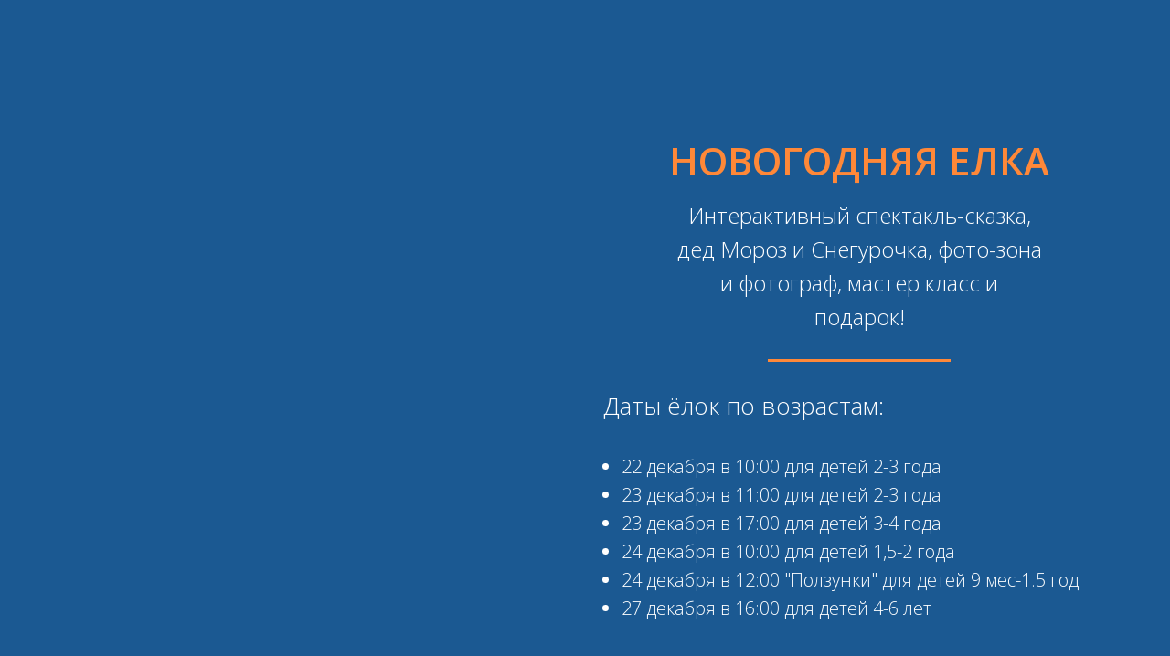

--- FILE ---
content_type: text/css
request_url: https://dk-socrat34.ru/custom.css?t=1767012651
body_size: 418
content:
    .whatsapp , .telegram {
        display: none;
    }
    
@media(max-width: 640px) {
    .whatsapp {
        position: relative;
        display: flex;
        align-items: center;
        font-size: 20px;
        font-family: "Oswald";
        color: #3fab2c;
        text-decoration: underline;
        margin: 0 0 10px 0;
    }
    
    .whatsapp:before {
        content: "";
        position: relative;
        margin: 0 5px 0 0;
        left:0;
        width: 30px;
        height: 30px;
        background-image: url("https://static.tildacdn.com/tild3362-3331-4739-b862-373331613264/whatsapp.svg");
        background-size: 100% 100%;
        background-repeat: no-repeat;
        background-position: center;
    }
    
    .telegram {
        position: relative;
        display: flex;
        align-items: center;
        font-size: 20px;
        font-family: "Oswald";
        color: #4c75de;
        text-decoration: underline;
        margin: 0 0 10px 0;
    }
    
    .telegram:before {
        content: "";
        position: relative;
        margin: 0 9px 0 0;
        left:0;
        width: 26px;
        height: 27px;
        background-image: url("https://static.tildacdn.com/tild6466-6331-4330-b434-333861376431/telegram.svg");
        background-size: 100% 100%;
        background-repeat: no-repeat;
        background-position: center;
    }
}